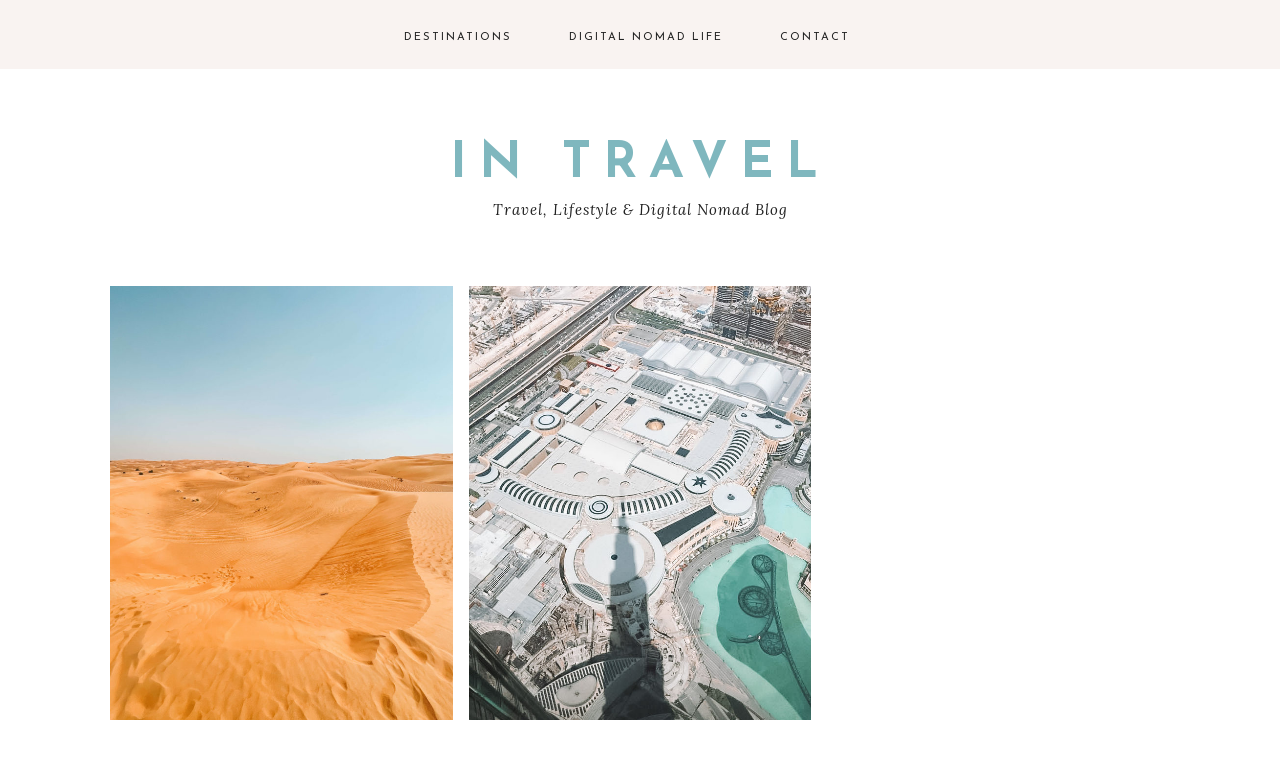

--- FILE ---
content_type: text/html; charset=UTF-8
request_url: https://www.in-travel.org/category/united-arab-emirates/
body_size: 10041
content:
<!DOCTYPE html>
<html lang="en-US">
<head >
<meta charset="UTF-8" />
<meta name="viewport" content="width=device-width, initial-scale=1" />
<meta name='robots' content='noindex, follow' />

	<!-- This site is optimized with the Yoast SEO plugin v26.8 - https://yoast.com/product/yoast-seo-wordpress/ -->
	<title>United Arab Emirates Archives - In Travel</title>
	<meta property="og:locale" content="en_US" />
	<meta property="og:type" content="article" />
	<meta property="og:title" content="United Arab Emirates Archives - In Travel" />
	<meta property="og:url" content="https://www.in-travel.org/category/united-arab-emirates/" />
	<meta property="og:site_name" content="In Travel" />
	<meta name="twitter:card" content="summary_large_image" />
	<script type="application/ld+json" class="yoast-schema-graph">{"@context":"https://schema.org","@graph":[{"@type":"CollectionPage","@id":"https://www.in-travel.org/category/united-arab-emirates/","url":"https://www.in-travel.org/category/united-arab-emirates/","name":"United Arab Emirates Archives - In Travel","isPartOf":{"@id":"https://www.in-travel.org/#website"},"primaryImageOfPage":{"@id":"https://www.in-travel.org/category/united-arab-emirates/#primaryimage"},"image":{"@id":"https://www.in-travel.org/category/united-arab-emirates/#primaryimage"},"thumbnailUrl":"https://www.in-travel.org/wp-content/uploads/2022/03/Dune-Bashing-Dubai-scaled.jpeg","breadcrumb":{"@id":"https://www.in-travel.org/category/united-arab-emirates/#breadcrumb"},"inLanguage":"en-US"},{"@type":"ImageObject","inLanguage":"en-US","@id":"https://www.in-travel.org/category/united-arab-emirates/#primaryimage","url":"https://www.in-travel.org/wp-content/uploads/2022/03/Dune-Bashing-Dubai-scaled.jpeg","contentUrl":"https://www.in-travel.org/wp-content/uploads/2022/03/Dune-Bashing-Dubai-scaled.jpeg","width":1920,"height":2560,"caption":"Dune Bashing Dubai"},{"@type":"BreadcrumbList","@id":"https://www.in-travel.org/category/united-arab-emirates/#breadcrumb","itemListElement":[{"@type":"ListItem","position":1,"name":"Home","item":"https://www.in-travel.org/"},{"@type":"ListItem","position":2,"name":"United Arab Emirates"}]},{"@type":"WebSite","@id":"https://www.in-travel.org/#website","url":"https://www.in-travel.org/","name":"In Travel","description":"Travel, Lifestyle &amp; Digital Nomad Blog","publisher":{"@id":"https://www.in-travel.org/#organization"},"potentialAction":[{"@type":"SearchAction","target":{"@type":"EntryPoint","urlTemplate":"https://www.in-travel.org/?s={search_term_string}"},"query-input":{"@type":"PropertyValueSpecification","valueRequired":true,"valueName":"search_term_string"}}],"inLanguage":"en-US"},{"@type":"Organization","@id":"https://www.in-travel.org/#organization","name":"In-Travel.org","url":"https://www.in-travel.org/","logo":{"@type":"ImageObject","inLanguage":"en-US","@id":"https://www.in-travel.org/#/schema/logo/image/","url":"https://www.in-travel.org/wp-content/uploads/2020/06/intravel-logo-01sml.png","contentUrl":"https://www.in-travel.org/wp-content/uploads/2020/06/intravel-logo-01sml.png","width":536,"height":110,"caption":"In-Travel.org"},"image":{"@id":"https://www.in-travel.org/#/schema/logo/image/"}}]}</script>
	<!-- / Yoast SEO plugin. -->


<link rel='dns-prefetch' href='//maxcdn.bootstrapcdn.com' />
<link rel='dns-prefetch' href='//unpkg.com' />
<link rel='dns-prefetch' href='//fonts.googleapis.com' />
<script id="ezoic-wp-plugin-cmp" src="https://cmp.gatekeeperconsent.com/min.js" data-cfasync="false"></script>
<script id="ezoic-wp-plugin-gatekeeper" src="https://the.gatekeeperconsent.com/cmp.min.js" data-cfasync="false"></script>
<style id='wp-img-auto-sizes-contain-inline-css' type='text/css'>
img:is([sizes=auto i],[sizes^="auto," i]){contain-intrinsic-size:3000px 1500px}
/*# sourceURL=wp-img-auto-sizes-contain-inline-css */
</style>
<link rel='stylesheet' id='sbi_styles-css' href='https://www.in-travel.org/wp-content/plugins/instagram-feed/css/sbi-styles.min.css?ver=6.10.0' type='text/css' media='all' />
<link rel='stylesheet' id='peony-css' href='https://www.in-travel.org/wp-content/themes/peony-theme/style.css?ver=1.0.0' type='text/css' media='all' />
<style id='peony-inline-css' type='text/css'>


        .site-title a,
        .site-title a:hover,
        .site-title a:focus {
            color: #7fb7be !important;
        }

        

        .entry-content a:not(.button):not(.wp-block-button__link):not(.more-link) {
            color: #7fb7be;
        }

        

        .entry-content a:not(.button):not(.wp-block-button__link):not(.more-link):hover,
        .pagination-previous a:hover,
        .pagination-next a:hover,
        .archive-pagination li a:hover,
        .social i:hover,
        .creds a:hover,
		.sidebar a:hover,
        .footer-widgets a:hover,
        .footer-widgets .social i:hover,
        .entry-header .entry-meta a:hover,
        .entry-footer .entry-meta a:hover,
        .peony-instagram a:hover,
        .footer-widgets a:hover,
        .search-form input[type="submit"]:hover,
        .peony-home .about .more:hover,
        .related-post a.related-post-title:hover,
        .post-navigation-title h3:hover {
            color: #4e4d4b !important;
        }
        
        a:not(.button):not(.more-link):hover {
            color: #4e4d4b;
        }
        
        .footer-widgets .widget_nav_menu a:hover { color: #4e4d4b !important; }

        

        .nav-primary a:hover,
        .genesis-nav-menu .sub-menu a:hover,,
		.nav-primary .social i:hover,
		li a.icon-search:hover {
            color: #7fb7be !important;
        }

        

        .nav-secondary a:hover,
        .site-header .genesis-nav-menu a:hover,
        .site-header .genesis-nav-menu .sub-menu a:hover {
            color: #7fb7be;
        }

        

        button:not(.offscreen-content-toggle):not(.menu-toggle),
        input[type="button"],
        input[type="reset"],
        input[type="submit"],
        .button,
        .widget .button,
        .comment-reply a,
        .comment-respond input[type="submit"],
        .after-entry .enews-widget input[type="submit"],
        .entry-content a.button,
        .more-from-category a,
        .category-page .more-from-category a {
            background-color: #7fb7be;
        }
        
        .nf-form-content input[type="button"],
        .entry-content .wp-block-button .wp-block-button__link,
        #mc_embed_signup .button {
            background-color: #7fb7be !important;
        }

        

        button:not(.offscreen-content-toggle),
        input[type="button"],
        input[type="reset"],
        input[type="submit"],
        .button,
        .more-from-category a,
        .category-page .more-from-category a,
        .widget .button,
        .comment-reply a,
        .comment-respond input[type="submit"],
        .after-entry .enews-widget input[type="submit"],
        .entry-content a.button {
            color: #f9f3f1;
        }
        
        .nf-form-content input[type="button"],
        .entry-content .wp-block-button .wp-block-button__link,
        #mc_embed_signup .button {
            color: #f9f3f1 !important;
        }

        

		.social i:hover,
        .sidebar .social i:hover,
		.footer-widgets .social i:hover { 
            color: #7fb7be; }

        

        .entry-title a:hover,
        .slide-excerpt-border h2 a:hover,
        .featuredpost a:hover {
            color: #7fb7be !important;
        }

        
/*# sourceURL=peony-inline-css */
</style>
<style id='wp-emoji-styles-inline-css' type='text/css'>

	img.wp-smiley, img.emoji {
		display: inline !important;
		border: none !important;
		box-shadow: none !important;
		height: 1em !important;
		width: 1em !important;
		margin: 0 0.07em !important;
		vertical-align: -0.1em !important;
		background: none !important;
		padding: 0 !important;
	}
/*# sourceURL=wp-emoji-styles-inline-css */
</style>
<style id='wp-block-library-inline-css' type='text/css'>
:root{--wp-block-synced-color:#7a00df;--wp-block-synced-color--rgb:122,0,223;--wp-bound-block-color:var(--wp-block-synced-color);--wp-editor-canvas-background:#ddd;--wp-admin-theme-color:#007cba;--wp-admin-theme-color--rgb:0,124,186;--wp-admin-theme-color-darker-10:#006ba1;--wp-admin-theme-color-darker-10--rgb:0,107,160.5;--wp-admin-theme-color-darker-20:#005a87;--wp-admin-theme-color-darker-20--rgb:0,90,135;--wp-admin-border-width-focus:2px}@media (min-resolution:192dpi){:root{--wp-admin-border-width-focus:1.5px}}.wp-element-button{cursor:pointer}:root .has-very-light-gray-background-color{background-color:#eee}:root .has-very-dark-gray-background-color{background-color:#313131}:root .has-very-light-gray-color{color:#eee}:root .has-very-dark-gray-color{color:#313131}:root .has-vivid-green-cyan-to-vivid-cyan-blue-gradient-background{background:linear-gradient(135deg,#00d084,#0693e3)}:root .has-purple-crush-gradient-background{background:linear-gradient(135deg,#34e2e4,#4721fb 50%,#ab1dfe)}:root .has-hazy-dawn-gradient-background{background:linear-gradient(135deg,#faaca8,#dad0ec)}:root .has-subdued-olive-gradient-background{background:linear-gradient(135deg,#fafae1,#67a671)}:root .has-atomic-cream-gradient-background{background:linear-gradient(135deg,#fdd79a,#004a59)}:root .has-nightshade-gradient-background{background:linear-gradient(135deg,#330968,#31cdcf)}:root .has-midnight-gradient-background{background:linear-gradient(135deg,#020381,#2874fc)}:root{--wp--preset--font-size--normal:16px;--wp--preset--font-size--huge:42px}.has-regular-font-size{font-size:1em}.has-larger-font-size{font-size:2.625em}.has-normal-font-size{font-size:var(--wp--preset--font-size--normal)}.has-huge-font-size{font-size:var(--wp--preset--font-size--huge)}.has-text-align-center{text-align:center}.has-text-align-left{text-align:left}.has-text-align-right{text-align:right}.has-fit-text{white-space:nowrap!important}#end-resizable-editor-section{display:none}.aligncenter{clear:both}.items-justified-left{justify-content:flex-start}.items-justified-center{justify-content:center}.items-justified-right{justify-content:flex-end}.items-justified-space-between{justify-content:space-between}.screen-reader-text{border:0;clip-path:inset(50%);height:1px;margin:-1px;overflow:hidden;padding:0;position:absolute;width:1px;word-wrap:normal!important}.screen-reader-text:focus{background-color:#ddd;clip-path:none;color:#444;display:block;font-size:1em;height:auto;left:5px;line-height:normal;padding:15px 23px 14px;text-decoration:none;top:5px;width:auto;z-index:100000}html :where(.has-border-color){border-style:solid}html :where([style*=border-top-color]){border-top-style:solid}html :where([style*=border-right-color]){border-right-style:solid}html :where([style*=border-bottom-color]){border-bottom-style:solid}html :where([style*=border-left-color]){border-left-style:solid}html :where([style*=border-width]){border-style:solid}html :where([style*=border-top-width]){border-top-style:solid}html :where([style*=border-right-width]){border-right-style:solid}html :where([style*=border-bottom-width]){border-bottom-style:solid}html :where([style*=border-left-width]){border-left-style:solid}html :where(img[class*=wp-image-]){height:auto;max-width:100%}:where(figure){margin:0 0 1em}html :where(.is-position-sticky){--wp-admin--admin-bar--position-offset:var(--wp-admin--admin-bar--height,0px)}@media screen and (max-width:600px){html :where(.is-position-sticky){--wp-admin--admin-bar--position-offset:0px}}

/*# sourceURL=wp-block-library-inline-css */
</style><style id='global-styles-inline-css' type='text/css'>
:root{--wp--preset--aspect-ratio--square: 1;--wp--preset--aspect-ratio--4-3: 4/3;--wp--preset--aspect-ratio--3-4: 3/4;--wp--preset--aspect-ratio--3-2: 3/2;--wp--preset--aspect-ratio--2-3: 2/3;--wp--preset--aspect-ratio--16-9: 16/9;--wp--preset--aspect-ratio--9-16: 9/16;--wp--preset--color--black: #222222;--wp--preset--color--cyan-bluish-gray: #abb8c3;--wp--preset--color--white: #ffffff;--wp--preset--color--pale-pink: #f78da7;--wp--preset--color--vivid-red: #cf2e2e;--wp--preset--color--luminous-vivid-orange: #ff6900;--wp--preset--color--luminous-vivid-amber: #fcb900;--wp--preset--color--light-green-cyan: #7bdcb5;--wp--preset--color--vivid-green-cyan: #00d084;--wp--preset--color--pale-cyan-blue: #8ed1fc;--wp--preset--color--vivid-cyan-blue: #0693e3;--wp--preset--color--vivid-purple: #9b51e0;--wp--preset--color--light-pink: #f9f3f1;--wp--preset--color--medium-pink: #efdfd9;--wp--preset--color--dark-pink: #e5cac1;--wp--preset--gradient--vivid-cyan-blue-to-vivid-purple: linear-gradient(135deg,rgb(6,147,227) 0%,rgb(155,81,224) 100%);--wp--preset--gradient--light-green-cyan-to-vivid-green-cyan: linear-gradient(135deg,rgb(122,220,180) 0%,rgb(0,208,130) 100%);--wp--preset--gradient--luminous-vivid-amber-to-luminous-vivid-orange: linear-gradient(135deg,rgb(252,185,0) 0%,rgb(255,105,0) 100%);--wp--preset--gradient--luminous-vivid-orange-to-vivid-red: linear-gradient(135deg,rgb(255,105,0) 0%,rgb(207,46,46) 100%);--wp--preset--gradient--very-light-gray-to-cyan-bluish-gray: linear-gradient(135deg,rgb(238,238,238) 0%,rgb(169,184,195) 100%);--wp--preset--gradient--cool-to-warm-spectrum: linear-gradient(135deg,rgb(74,234,220) 0%,rgb(151,120,209) 20%,rgb(207,42,186) 40%,rgb(238,44,130) 60%,rgb(251,105,98) 80%,rgb(254,248,76) 100%);--wp--preset--gradient--blush-light-purple: linear-gradient(135deg,rgb(255,206,236) 0%,rgb(152,150,240) 100%);--wp--preset--gradient--blush-bordeaux: linear-gradient(135deg,rgb(254,205,165) 0%,rgb(254,45,45) 50%,rgb(107,0,62) 100%);--wp--preset--gradient--luminous-dusk: linear-gradient(135deg,rgb(255,203,112) 0%,rgb(199,81,192) 50%,rgb(65,88,208) 100%);--wp--preset--gradient--pale-ocean: linear-gradient(135deg,rgb(255,245,203) 0%,rgb(182,227,212) 50%,rgb(51,167,181) 100%);--wp--preset--gradient--electric-grass: linear-gradient(135deg,rgb(202,248,128) 0%,rgb(113,206,126) 100%);--wp--preset--gradient--midnight: linear-gradient(135deg,rgb(2,3,129) 0%,rgb(40,116,252) 100%);--wp--preset--font-size--small: 12px;--wp--preset--font-size--medium: 20px;--wp--preset--font-size--large: 16px;--wp--preset--font-size--x-large: 42px;--wp--preset--font-size--normal: 14px;--wp--preset--font-size--larger: 18px;--wp--preset--spacing--20: 0.44rem;--wp--preset--spacing--30: 0.67rem;--wp--preset--spacing--40: 1rem;--wp--preset--spacing--50: 1.5rem;--wp--preset--spacing--60: 2.25rem;--wp--preset--spacing--70: 3.38rem;--wp--preset--spacing--80: 5.06rem;--wp--preset--shadow--natural: 6px 6px 9px rgba(0, 0, 0, 0.2);--wp--preset--shadow--deep: 12px 12px 50px rgba(0, 0, 0, 0.4);--wp--preset--shadow--sharp: 6px 6px 0px rgba(0, 0, 0, 0.2);--wp--preset--shadow--outlined: 6px 6px 0px -3px rgb(255, 255, 255), 6px 6px rgb(0, 0, 0);--wp--preset--shadow--crisp: 6px 6px 0px rgb(0, 0, 0);}:where(.is-layout-flex){gap: 0.5em;}:where(.is-layout-grid){gap: 0.5em;}body .is-layout-flex{display: flex;}.is-layout-flex{flex-wrap: wrap;align-items: center;}.is-layout-flex > :is(*, div){margin: 0;}body .is-layout-grid{display: grid;}.is-layout-grid > :is(*, div){margin: 0;}:where(.wp-block-columns.is-layout-flex){gap: 2em;}:where(.wp-block-columns.is-layout-grid){gap: 2em;}:where(.wp-block-post-template.is-layout-flex){gap: 1.25em;}:where(.wp-block-post-template.is-layout-grid){gap: 1.25em;}.has-black-color{color: var(--wp--preset--color--black) !important;}.has-cyan-bluish-gray-color{color: var(--wp--preset--color--cyan-bluish-gray) !important;}.has-white-color{color: var(--wp--preset--color--white) !important;}.has-pale-pink-color{color: var(--wp--preset--color--pale-pink) !important;}.has-vivid-red-color{color: var(--wp--preset--color--vivid-red) !important;}.has-luminous-vivid-orange-color{color: var(--wp--preset--color--luminous-vivid-orange) !important;}.has-luminous-vivid-amber-color{color: var(--wp--preset--color--luminous-vivid-amber) !important;}.has-light-green-cyan-color{color: var(--wp--preset--color--light-green-cyan) !important;}.has-vivid-green-cyan-color{color: var(--wp--preset--color--vivid-green-cyan) !important;}.has-pale-cyan-blue-color{color: var(--wp--preset--color--pale-cyan-blue) !important;}.has-vivid-cyan-blue-color{color: var(--wp--preset--color--vivid-cyan-blue) !important;}.has-vivid-purple-color{color: var(--wp--preset--color--vivid-purple) !important;}.has-black-background-color{background-color: var(--wp--preset--color--black) !important;}.has-cyan-bluish-gray-background-color{background-color: var(--wp--preset--color--cyan-bluish-gray) !important;}.has-white-background-color{background-color: var(--wp--preset--color--white) !important;}.has-pale-pink-background-color{background-color: var(--wp--preset--color--pale-pink) !important;}.has-vivid-red-background-color{background-color: var(--wp--preset--color--vivid-red) !important;}.has-luminous-vivid-orange-background-color{background-color: var(--wp--preset--color--luminous-vivid-orange) !important;}.has-luminous-vivid-amber-background-color{background-color: var(--wp--preset--color--luminous-vivid-amber) !important;}.has-light-green-cyan-background-color{background-color: var(--wp--preset--color--light-green-cyan) !important;}.has-vivid-green-cyan-background-color{background-color: var(--wp--preset--color--vivid-green-cyan) !important;}.has-pale-cyan-blue-background-color{background-color: var(--wp--preset--color--pale-cyan-blue) !important;}.has-vivid-cyan-blue-background-color{background-color: var(--wp--preset--color--vivid-cyan-blue) !important;}.has-vivid-purple-background-color{background-color: var(--wp--preset--color--vivid-purple) !important;}.has-black-border-color{border-color: var(--wp--preset--color--black) !important;}.has-cyan-bluish-gray-border-color{border-color: var(--wp--preset--color--cyan-bluish-gray) !important;}.has-white-border-color{border-color: var(--wp--preset--color--white) !important;}.has-pale-pink-border-color{border-color: var(--wp--preset--color--pale-pink) !important;}.has-vivid-red-border-color{border-color: var(--wp--preset--color--vivid-red) !important;}.has-luminous-vivid-orange-border-color{border-color: var(--wp--preset--color--luminous-vivid-orange) !important;}.has-luminous-vivid-amber-border-color{border-color: var(--wp--preset--color--luminous-vivid-amber) !important;}.has-light-green-cyan-border-color{border-color: var(--wp--preset--color--light-green-cyan) !important;}.has-vivid-green-cyan-border-color{border-color: var(--wp--preset--color--vivid-green-cyan) !important;}.has-pale-cyan-blue-border-color{border-color: var(--wp--preset--color--pale-cyan-blue) !important;}.has-vivid-cyan-blue-border-color{border-color: var(--wp--preset--color--vivid-cyan-blue) !important;}.has-vivid-purple-border-color{border-color: var(--wp--preset--color--vivid-purple) !important;}.has-vivid-cyan-blue-to-vivid-purple-gradient-background{background: var(--wp--preset--gradient--vivid-cyan-blue-to-vivid-purple) !important;}.has-light-green-cyan-to-vivid-green-cyan-gradient-background{background: var(--wp--preset--gradient--light-green-cyan-to-vivid-green-cyan) !important;}.has-luminous-vivid-amber-to-luminous-vivid-orange-gradient-background{background: var(--wp--preset--gradient--luminous-vivid-amber-to-luminous-vivid-orange) !important;}.has-luminous-vivid-orange-to-vivid-red-gradient-background{background: var(--wp--preset--gradient--luminous-vivid-orange-to-vivid-red) !important;}.has-very-light-gray-to-cyan-bluish-gray-gradient-background{background: var(--wp--preset--gradient--very-light-gray-to-cyan-bluish-gray) !important;}.has-cool-to-warm-spectrum-gradient-background{background: var(--wp--preset--gradient--cool-to-warm-spectrum) !important;}.has-blush-light-purple-gradient-background{background: var(--wp--preset--gradient--blush-light-purple) !important;}.has-blush-bordeaux-gradient-background{background: var(--wp--preset--gradient--blush-bordeaux) !important;}.has-luminous-dusk-gradient-background{background: var(--wp--preset--gradient--luminous-dusk) !important;}.has-pale-ocean-gradient-background{background: var(--wp--preset--gradient--pale-ocean) !important;}.has-electric-grass-gradient-background{background: var(--wp--preset--gradient--electric-grass) !important;}.has-midnight-gradient-background{background: var(--wp--preset--gradient--midnight) !important;}.has-small-font-size{font-size: var(--wp--preset--font-size--small) !important;}.has-medium-font-size{font-size: var(--wp--preset--font-size--medium) !important;}.has-large-font-size{font-size: var(--wp--preset--font-size--large) !important;}.has-x-large-font-size{font-size: var(--wp--preset--font-size--x-large) !important;}
/*# sourceURL=global-styles-inline-css */
</style>

<style id='classic-theme-styles-inline-css' type='text/css'>
/*! This file is auto-generated */
.wp-block-button__link{color:#fff;background-color:#32373c;border-radius:9999px;box-shadow:none;text-decoration:none;padding:calc(.667em + 2px) calc(1.333em + 2px);font-size:1.125em}.wp-block-file__button{background:#32373c;color:#fff;text-decoration:none}
/*# sourceURL=/wp-includes/css/classic-themes.min.css */
</style>
<link rel='stylesheet' id='font-awesome-css' href='//maxcdn.bootstrapcdn.com/font-awesome/4.2.0/css/font-awesome.min.css?ver=6.9' type='text/css' media='all' />
<link rel='stylesheet' id='ionicons-css' href='https://unpkg.com/ionicons@4.2.4/dist/css/ionicons.min.css?ver=1.0.0' type='text/css' media='all' />
<link rel='stylesheet' id='dashicons-css' href='https://www.in-travel.org/wp-includes/css/dashicons.min.css?ver=6.9' type='text/css' media='all' />
<link rel='stylesheet' id='peony-google-fonts-css' href='//fonts.googleapis.com/css?family=Lora%3A400%2C400i%2C700%2C700i%7CJosefin+Sans%3A400%2C700&#038;ver=1.0.0' type='text/css' media='all' />
<link rel='stylesheet' id='peony-gutenberg-css' href='https://www.in-travel.org/wp-content/themes/peony-theme/lib/gutenberg/gutenberg.css?ver=1.0.0' type='text/css' media='all' />
<script type="text/javascript" src="https://www.in-travel.org/wp-includes/js/jquery/jquery.min.js?ver=3.7.1" id="jquery-core-js"></script>
<script type="text/javascript" src="https://www.in-travel.org/wp-includes/js/jquery/jquery-migrate.min.js?ver=3.4.1" id="jquery-migrate-js"></script>
<script type="text/javascript" src="https://www.in-travel.org/wp-content/themes/peony-theme/js/global.js?ver=1.0.0" id="peony-global-js"></script>
<link rel="https://api.w.org/" href="https://www.in-travel.org/wp-json/" /><link rel="alternate" title="JSON" type="application/json" href="https://www.in-travel.org/wp-json/wp/v2/categories/40" /><script id="ezoic-wp-plugin-js" async src="//www.ezojs.com/ezoic/sa.min.js"></script>
<script data-ezoic="1">window.ezstandalone = window.ezstandalone || {};ezstandalone.cmd = ezstandalone.cmd || [];</script>
		<script type="text/javascript" async defer data-pin-color="red"  data-pin-hover="true"
			src="https://www.in-travel.org/wp-content/plugins/pinterest-pin-it-button-on-image-hover-and-post/js/pinit.js"></script>
		<script data-noptimize="1" data-cfasync="false" data-wpfc-render="false">
  (function () {
      var script = document.createElement("script");
      script.async = 1;
      script.src = 'https://emrldtp.cc/MTY2ODEx.js?t=166811';
      document.head.appendChild(script);
  })();
</script><!-- Ezoic Tag -->
<script src="https://cmp.gatekeeperconsent.com/min.js" data-cfasync="false"></script>
<script src="https://the.gatekeeperconsent.com/cmp.min.js" data-cfasync="false"></script>

<script async src="//www.ezojs.com/ezoic/sa.min.js"></script>
<script>
    window.ezstandalone = window.ezstandalone || {};
    ezstandalone.cmd = ezstandalone.cmd || [];
</script>

<!-- Pinterest Tag -->
<script> defer
!function(e){if(!window.pintrk){window.pintrk = function () {
window.pintrk.queue.push(Array.prototype.slice.call(arguments))};var
  n=window.pintrk;n.queue=[],n.version="3.0";var
  t=document.createElement("script");t.async=!0,t.src=e;var
  r=document.getElementsByTagName("script")[0];
  r.parentNode.insertBefore(t,r)}}("https://s.pinimg.com/ct/core.js");
pintrk('load', '2614059710958', {em: '<user_email_address>'});
pintrk('page');
</script>
<noscript>
<img height="1" width="1" style="display:none;" alt=""
  src="https://ct.pinterest.com/v3/?event=init&tid=2614059710958&pd[em]=<hashed_email_address>&noscript=1" />
</noscript>
<!-- end Pinterest Tag -->

<script>
pintrk('track', 'pagevisit');
</script>

<!-- GetYourGuide Analytics -->

<script async defer src="https://widget.getyourguide.com/dist/pa.umd.production.min.js" data-gyg-partner-id="8SPDP02"></script>

<script async="" 
src="https://www.travelpayouts.com/money_script/money_script.js?marker=355702
&exclude=yyy,zzz" type="text/javascript"></script>

<!-- MailerLite Universal -->
<script>
    (function(w,d,e,u,f,l,n){w[f]=w[f]||function(){(w[f].q=w[f].q||[])
    .push(arguments);},l=d.createElement(e),l.async=1,l.src=u,
    n=d.getElementsByTagName(e)[0],n.parentNode.insertBefore(l,n);})
    (window,document,'script','https://assets.mailerlite.com/js/universal.js','ml');
    ml('account', '1033610');
</script>
<!-- End MailerLite Universal --> 

<!-- Google tag (gtag.js) -->
<script async src="https://www.googletagmanager.com/gtag/js?id=G-MD3CESJNT1"></script>
<script>
  window.dataLayer = window.dataLayer || [];
  function gtag(){dataLayer.push(arguments);}
  gtag('js', new Date());

  gtag('config', 'G-MD3CESJNT1');
</script>

<script async src="https://pagead2.googlesyndication.com/pagead/js/adsbygoogle.js?client=ca-pub-8386968585918566"
     crossorigin="anonymous"></script><link rel="icon" href="https://www.in-travel.org/wp-content/uploads/2021/04/cropped-cropped-cropped-IN-TRAVEL-LOGO-32x32.png" sizes="32x32" />
<link rel="icon" href="https://www.in-travel.org/wp-content/uploads/2021/04/cropped-cropped-cropped-IN-TRAVEL-LOGO-192x192.png" sizes="192x192" />
<link rel="apple-touch-icon" href="https://www.in-travel.org/wp-content/uploads/2021/04/cropped-cropped-cropped-IN-TRAVEL-LOGO-180x180.png" />
<meta name="msapplication-TileImage" content="https://www.in-travel.org/wp-content/uploads/2021/04/cropped-cropped-cropped-IN-TRAVEL-LOGO-270x270.png" />
</head>
<body class="archive category category-united-arab-emirates category-40 wp-custom-logo wp-embed-responsive wp-theme-genesis wp-child-theme-peony-theme custom-header header-full-width full-width-content genesis-breadcrumbs-hidden genesis-footer-widgets-hidden nav-primary-active peony-category-archive"><nav class="nav-primary" aria-label="Main"><div class="wrap"><ul id="menu-menu" class="menu genesis-nav-menu menu-primary"><li id="menu-item-294" class="menu-item menu-item-type-post_type menu-item-object-page current-menu-ancestor current_page_ancestor menu-item-has-children menu-item-294"><a href="https://www.in-travel.org/destinations/"><span >Destinations</span></a>
<ul class="sub-menu">
	<li id="menu-item-544" class="menu-item menu-item-type-taxonomy menu-item-object-category menu-item-has-children menu-item-544"><a href="https://www.in-travel.org/category/asia/"><span >Asia</span></a>
	<ul class="sub-menu">
		<li id="menu-item-1210" class="menu-item menu-item-type-taxonomy menu-item-object-category menu-item-1210"><a href="https://www.in-travel.org/category/indonesia/"><span >Indonesia</span></a></li>
		<li id="menu-item-557" class="menu-item menu-item-type-taxonomy menu-item-object-category menu-item-557"><a href="https://www.in-travel.org/category/singapore/"><span >Singapore</span></a></li>
		<li id="menu-item-2068" class="menu-item menu-item-type-taxonomy menu-item-object-category menu-item-2068"><a href="https://www.in-travel.org/category/south-korea/"><span >South Korea</span></a></li>
		<li id="menu-item-1196" class="menu-item menu-item-type-taxonomy menu-item-object-category menu-item-1196"><a href="https://www.in-travel.org/category/sri-lanka/"><span >Sri Lanka</span></a></li>
		<li id="menu-item-946" class="menu-item menu-item-type-taxonomy menu-item-object-category menu-item-946"><a href="https://www.in-travel.org/category/thailand/"><span >Thailand</span></a></li>
		<li id="menu-item-563" class="menu-item menu-item-type-taxonomy menu-item-object-category menu-item-563"><a href="https://www.in-travel.org/category/vietnam/"><span >Vietnam</span></a></li>
	</ul>
</li>
	<li id="menu-item-539" class="menu-item menu-item-type-taxonomy menu-item-object-category menu-item-has-children menu-item-539"><a href="https://www.in-travel.org/category/europe/"><span >Europe</span></a>
	<ul class="sub-menu">
		<li id="menu-item-1252" class="menu-item menu-item-type-custom menu-item-object-custom menu-item-home menu-item-has-children menu-item-1252"><a href="https://www.in-travel.org/"><span >Western Europe</span></a>
		<ul class="sub-menu">
			<li id="menu-item-1960" class="menu-item menu-item-type-taxonomy menu-item-object-category menu-item-1960"><a href="https://www.in-travel.org/category/france/"><span >France</span></a></li>
			<li id="menu-item-551" class="menu-item menu-item-type-taxonomy menu-item-object-category menu-item-551"><a href="https://www.in-travel.org/category/ireland/"><span >Ireland</span></a></li>
			<li id="menu-item-552" class="menu-item menu-item-type-taxonomy menu-item-object-category menu-item-552"><a href="https://www.in-travel.org/category/italy/"><span >Italy</span></a></li>
			<li id="menu-item-1427" class="menu-item menu-item-type-taxonomy menu-item-object-category menu-item-1427"><a href="https://www.in-travel.org/category/malta/"><span >Malta</span></a></li>
			<li id="menu-item-1519" class="menu-item menu-item-type-taxonomy menu-item-object-category menu-item-1519"><a href="https://www.in-travel.org/category/netherlands/"><span >Netherlands</span></a></li>
			<li id="menu-item-848" class="menu-item menu-item-type-taxonomy menu-item-object-category menu-item-848"><a href="https://www.in-travel.org/category/portugal/"><span >Portugal</span></a></li>
			<li id="menu-item-558" class="menu-item menu-item-type-taxonomy menu-item-object-category menu-item-558"><a href="https://www.in-travel.org/category/spain/"><span >Spain</span></a></li>
			<li id="menu-item-559" class="menu-item menu-item-type-taxonomy menu-item-object-category menu-item-559"><a href="https://www.in-travel.org/category/switzerland/"><span >Switzerland</span></a></li>
			<li id="menu-item-560" class="menu-item menu-item-type-taxonomy menu-item-object-category menu-item-560"><a href="https://www.in-travel.org/category/uk/"><span >UK</span></a></li>
		</ul>
</li>
		<li id="menu-item-1253" class="menu-item menu-item-type-custom menu-item-object-custom menu-item-home menu-item-has-children menu-item-1253"><a href="https://www.in-travel.org/"><span >Eastern Europe</span></a>
		<ul class="sub-menu">
			<li id="menu-item-822" class="menu-item menu-item-type-taxonomy menu-item-object-category menu-item-822"><a href="https://www.in-travel.org/category/greece/"><span >Greece</span></a></li>
			<li id="menu-item-945" class="menu-item menu-item-type-taxonomy menu-item-object-category menu-item-945"><a href="https://www.in-travel.org/category/hungary/"><span >Hungary</span></a></li>
			<li id="menu-item-555" class="menu-item menu-item-type-taxonomy menu-item-object-category menu-item-555"><a href="https://www.in-travel.org/category/poland/"><span >Poland</span></a></li>
			<li id="menu-item-1770" class="menu-item menu-item-type-taxonomy menu-item-object-category menu-item-1770"><a href="https://www.in-travel.org/category/romania/"><span >Romania</span></a></li>
			<li id="menu-item-556" class="menu-item menu-item-type-taxonomy menu-item-object-category menu-item-556"><a href="https://www.in-travel.org/category/russia/"><span >Russia</span></a></li>
			<li id="menu-item-1251" class="menu-item menu-item-type-taxonomy menu-item-object-category menu-item-1251"><a href="https://www.in-travel.org/category/slovenia/"><span >Slovenia</span></a></li>
			<li id="menu-item-615" class="menu-item menu-item-type-taxonomy menu-item-object-category menu-item-615"><a href="https://www.in-travel.org/category/turkey/"><span >Turkey</span></a></li>
		</ul>
</li>
		<li id="menu-item-1254" class="menu-item menu-item-type-custom menu-item-object-custom menu-item-home menu-item-has-children menu-item-1254"><a href="https://www.in-travel.org/"><span >Northern Europe</span></a>
		<ul class="sub-menu">
			<li id="menu-item-756" class="menu-item menu-item-type-taxonomy menu-item-object-category menu-item-756"><a href="https://www.in-travel.org/category/denmark/"><span >Denmark</span></a></li>
			<li id="menu-item-876" class="menu-item menu-item-type-taxonomy menu-item-object-category menu-item-876"><a href="https://www.in-travel.org/category/iceland/"><span >Iceland</span></a></li>
		</ul>
</li>
	</ul>
</li>
	<li id="menu-item-546" class="menu-item menu-item-type-taxonomy menu-item-object-category current-menu-ancestor current-menu-parent menu-item-has-children menu-item-546"><a href="https://www.in-travel.org/category/middle-east/"><span >Middle East</span></a>
	<ul class="sub-menu">
		<li id="menu-item-561" class="menu-item menu-item-type-taxonomy menu-item-object-category current-menu-item menu-item-561"><a href="https://www.in-travel.org/category/united-arab-emirates/" aria-current="page"><span >United Arab Emirates</span></a></li>
	</ul>
</li>
	<li id="menu-item-541" class="menu-item menu-item-type-taxonomy menu-item-object-category menu-item-has-children menu-item-541"><a href="https://www.in-travel.org/category/north-america/"><span >North America</span></a>
	<ul class="sub-menu">
		<li id="menu-item-553" class="menu-item menu-item-type-taxonomy menu-item-object-category menu-item-553"><a href="https://www.in-travel.org/category/mexico/"><span >Mexico</span></a></li>
		<li id="menu-item-562" class="menu-item menu-item-type-taxonomy menu-item-object-category menu-item-562"><a href="https://www.in-travel.org/category/usa/"><span >USA</span></a></li>
	</ul>
</li>
	<li id="menu-item-542" class="menu-item menu-item-type-taxonomy menu-item-object-category menu-item-has-children menu-item-542"><a href="https://www.in-travel.org/category/oceania/"><span >Oceania</span></a>
	<ul class="sub-menu">
		<li id="menu-item-1735" class="menu-item menu-item-type-taxonomy menu-item-object-category menu-item-1735"><a href="https://www.in-travel.org/category/australia/"><span >Australia</span></a></li>
		<li id="menu-item-554" class="menu-item menu-item-type-taxonomy menu-item-object-category menu-item-554"><a href="https://www.in-travel.org/category/new-zealand/"><span >New Zealand</span></a></li>
	</ul>
</li>
</ul>
</li>
<li id="menu-item-1314" class="menu-item menu-item-type-taxonomy menu-item-object-category menu-item-1314"><a href="https://www.in-travel.org/category/digital-nomad-life/"><span >Digital Nomad Life</span></a></li>
<li id="menu-item-287" class="menu-item menu-item-type-post_type menu-item-object-page menu-item-has-children menu-item-287"><a href="https://www.in-travel.org/contact/"><span >Contact</span></a>
<ul class="sub-menu">
	<li id="menu-item-634" class="menu-item menu-item-type-post_type menu-item-object-page menu-item-634"><a href="https://www.in-travel.org/about/"><span >About</span></a></li>
</ul>
</li>
</ul></div></nav><div class="site-container"><header class="site-header"><div class="wrap"><div class="title-area"><p class="site-title"><a href="https://www.in-travel.org/">In Travel</a></p><p class="site-description">Travel, Lifestyle &amp; Digital Nomad Blog</p></div></div></header><div class="site-inner"><div class="content-sidebar-wrap"><main class="content"><article class="post-1113 post type-post status-publish format-standard has-post-thumbnail category-middle-east category-quick-guide category-travel category-united-arab-emirates entry one-third first" aria-label="Best things to do in Dubai, United Arab Emirates"><div class="cat-archive-featured-image"><a href="https://www.in-travel.org/best-things-to-do-in-dubai/" rel="bookmark"><img src="https://www.in-travel.org/wp-content/uploads/2022/03/Dune-Bashing-Dubai-700x960.jpeg" alt="Best things to do in Dubai, United Arab Emirates" /></a></div><header class="entry-header"><p class="entry-meta"><time class="entry-time">April 5, 2022</time></p><h2 class="entry-title"><a class="entry-title-link" rel="bookmark" href="https://www.in-travel.org/best-things-to-do-in-dubai/">Best things to do in Dubai, United Arab Emirates</a></h2>
</header><div class="entry-content"><a class="entry-image-link" href="https://www.in-travel.org/best-things-to-do-in-dubai/" aria-hidden="true" tabindex="-1"><img width="700" height="960" src="https://www.in-travel.org/wp-content/uploads/2022/03/Dune-Bashing-Dubai-700x960.jpeg" class="alignleft post-image entry-image" alt="Dune Bashing Dubai" decoding="async" /></a></div><footer class="entry-footer"></footer></article><article class="post-474 post type-post status-publish format-standard has-post-thumbnail category-middle-east category-travel category-united-arab-emirates entry one-third" aria-label="Eating out in Dubai, United Arab Emirates"><div class="cat-archive-featured-image"><a href="https://www.in-travel.org/eating-out-dubai-restaurants/" rel="bookmark"><img src="https://www.in-travel.org/wp-content/uploads/2021/03/IMG_5445-700x960.jpg" alt="Eating out in Dubai, United Arab Emirates" /></a></div><header class="entry-header"><p class="entry-meta"><time class="entry-time">March 17, 2021</time></p><h2 class="entry-title"><a class="entry-title-link" rel="bookmark" href="https://www.in-travel.org/eating-out-dubai-restaurants/">Eating out in Dubai, United Arab Emirates</a></h2>
</header><div class="entry-content"><a class="entry-image-link" href="https://www.in-travel.org/eating-out-dubai-restaurants/" aria-hidden="true" tabindex="-1"><img width="700" height="960" src="https://www.in-travel.org/wp-content/uploads/2021/03/IMG_5445-700x960.jpg" class="alignleft post-image entry-image" alt="View from Burj Khalifa" decoding="async" loading="lazy" /></a></div><footer class="entry-footer"></footer></article></main></div></div><footer class="site-footer"><div class="wrap"></div></footer></div><div class="footer-wrap"><div class="copyright"><p>Copyright &copy 2026 In Travel &middot; Theme by <a target="_blank" href="https://17thavenuedesigns.com">17th Avenue</a></p></div></div><script type="speculationrules">
{"prefetch":[{"source":"document","where":{"and":[{"href_matches":"/*"},{"not":{"href_matches":["/wp-*.php","/wp-admin/*","/wp-content/uploads/*","/wp-content/*","/wp-content/plugins/*","/wp-content/themes/peony-theme/*","/wp-content/themes/genesis/*","/*\\?(.+)"]}},{"not":{"selector_matches":"a[rel~=\"nofollow\"]"}},{"not":{"selector_matches":".no-prefetch, .no-prefetch a"}}]},"eagerness":"conservative"}]}
</script>
<!-- YouTube Feeds JS -->
<script type="text/javascript">

</script>
<!-- Instagram Feed JS -->
<script type="text/javascript">
var sbiajaxurl = "https://www.in-travel.org/wp-admin/admin-ajax.php";
</script>
<script data-ezoic="1">ezstandalone.cmd.push(function () { ezstandalone.showAds(); });</script>
<script data-grow-initializer="">!(function(){window.growMe||((window.growMe=function(e){window.growMe._.push(e);}),(window.growMe._=[]));var e=document.createElement("script");(e.type="text/javascript"),(e.src="https://faves.grow.me/main.js"),(e.defer=!0),e.setAttribute("data-grow-faves-site-id","U2l0ZTo4MjAyZTdhYy01ZTM4LTQ1MzktYWZiMy03ZGQ4Mjc5MTMwMmY=");var t=document.getElementsByTagName("script")[0];t.parentNode.insertBefore(e,t);})();</script><script type="text/javascript" src="https://www.in-travel.org/wp-content/plugins/pinterest-pin-it-button-on-image-hover-and-post/js/main.js?ver=6.9" id="wl-pin-main-js"></script>
<script type="text/javascript" id="wl-pin-main-js-after">
/* <![CDATA[ */
jQuery(document).ready(function(){jQuery(".is-cropped img").each(function(){jQuery(this).attr("style", "min-height: 120px;min-width: 100px;");});jQuery(".avatar").attr("style", "min-width: unset; min-height: unset;");});
//# sourceURL=wl-pin-main-js-after
/* ]]> */
</script>
<script type="text/javascript" src="https://www.in-travel.org/wp-content/themes/peony-theme/js/responsive-menu.js?ver=1.0.0" id="peony-responsive-menu-js"></script>
<script id="wp-emoji-settings" type="application/json">
{"baseUrl":"https://s.w.org/images/core/emoji/17.0.2/72x72/","ext":".png","svgUrl":"https://s.w.org/images/core/emoji/17.0.2/svg/","svgExt":".svg","source":{"concatemoji":"https://www.in-travel.org/wp-includes/js/wp-emoji-release.min.js?ver=6.9"}}
</script>
<script type="module">
/* <![CDATA[ */
/*! This file is auto-generated */
const a=JSON.parse(document.getElementById("wp-emoji-settings").textContent),o=(window._wpemojiSettings=a,"wpEmojiSettingsSupports"),s=["flag","emoji"];function i(e){try{var t={supportTests:e,timestamp:(new Date).valueOf()};sessionStorage.setItem(o,JSON.stringify(t))}catch(e){}}function c(e,t,n){e.clearRect(0,0,e.canvas.width,e.canvas.height),e.fillText(t,0,0);t=new Uint32Array(e.getImageData(0,0,e.canvas.width,e.canvas.height).data);e.clearRect(0,0,e.canvas.width,e.canvas.height),e.fillText(n,0,0);const a=new Uint32Array(e.getImageData(0,0,e.canvas.width,e.canvas.height).data);return t.every((e,t)=>e===a[t])}function p(e,t){e.clearRect(0,0,e.canvas.width,e.canvas.height),e.fillText(t,0,0);var n=e.getImageData(16,16,1,1);for(let e=0;e<n.data.length;e++)if(0!==n.data[e])return!1;return!0}function u(e,t,n,a){switch(t){case"flag":return n(e,"\ud83c\udff3\ufe0f\u200d\u26a7\ufe0f","\ud83c\udff3\ufe0f\u200b\u26a7\ufe0f")?!1:!n(e,"\ud83c\udde8\ud83c\uddf6","\ud83c\udde8\u200b\ud83c\uddf6")&&!n(e,"\ud83c\udff4\udb40\udc67\udb40\udc62\udb40\udc65\udb40\udc6e\udb40\udc67\udb40\udc7f","\ud83c\udff4\u200b\udb40\udc67\u200b\udb40\udc62\u200b\udb40\udc65\u200b\udb40\udc6e\u200b\udb40\udc67\u200b\udb40\udc7f");case"emoji":return!a(e,"\ud83e\u1fac8")}return!1}function f(e,t,n,a){let r;const o=(r="undefined"!=typeof WorkerGlobalScope&&self instanceof WorkerGlobalScope?new OffscreenCanvas(300,150):document.createElement("canvas")).getContext("2d",{willReadFrequently:!0}),s=(o.textBaseline="top",o.font="600 32px Arial",{});return e.forEach(e=>{s[e]=t(o,e,n,a)}),s}function r(e){var t=document.createElement("script");t.src=e,t.defer=!0,document.head.appendChild(t)}a.supports={everything:!0,everythingExceptFlag:!0},new Promise(t=>{let n=function(){try{var e=JSON.parse(sessionStorage.getItem(o));if("object"==typeof e&&"number"==typeof e.timestamp&&(new Date).valueOf()<e.timestamp+604800&&"object"==typeof e.supportTests)return e.supportTests}catch(e){}return null}();if(!n){if("undefined"!=typeof Worker&&"undefined"!=typeof OffscreenCanvas&&"undefined"!=typeof URL&&URL.createObjectURL&&"undefined"!=typeof Blob)try{var e="postMessage("+f.toString()+"("+[JSON.stringify(s),u.toString(),c.toString(),p.toString()].join(",")+"));",a=new Blob([e],{type:"text/javascript"});const r=new Worker(URL.createObjectURL(a),{name:"wpTestEmojiSupports"});return void(r.onmessage=e=>{i(n=e.data),r.terminate(),t(n)})}catch(e){}i(n=f(s,u,c,p))}t(n)}).then(e=>{for(const n in e)a.supports[n]=e[n],a.supports.everything=a.supports.everything&&a.supports[n],"flag"!==n&&(a.supports.everythingExceptFlag=a.supports.everythingExceptFlag&&a.supports[n]);var t;a.supports.everythingExceptFlag=a.supports.everythingExceptFlag&&!a.supports.flag,a.supports.everything||((t=a.source||{}).concatemoji?r(t.concatemoji):t.wpemoji&&t.twemoji&&(r(t.twemoji),r(t.wpemoji)))});
//# sourceURL=https://www.in-travel.org/wp-includes/js/wp-emoji-loader.min.js
/* ]]> */
</script>
</body></html>


--- FILE ---
content_type: text/html; charset=utf-8
request_url: https://www.google.com/recaptcha/api2/aframe
body_size: 265
content:
<!DOCTYPE HTML><html><head><meta http-equiv="content-type" content="text/html; charset=UTF-8"></head><body><script nonce="ni7wIdT8k3k3e81awE4MTg">/** Anti-fraud and anti-abuse applications only. See google.com/recaptcha */ try{var clients={'sodar':'https://pagead2.googlesyndication.com/pagead/sodar?'};window.addEventListener("message",function(a){try{if(a.source===window.parent){var b=JSON.parse(a.data);var c=clients[b['id']];if(c){var d=document.createElement('img');d.src=c+b['params']+'&rc='+(localStorage.getItem("rc::a")?sessionStorage.getItem("rc::b"):"");window.document.body.appendChild(d);sessionStorage.setItem("rc::e",parseInt(sessionStorage.getItem("rc::e")||0)+1);localStorage.setItem("rc::h",'1768960188469');}}}catch(b){}});window.parent.postMessage("_grecaptcha_ready", "*");}catch(b){}</script></body></html>